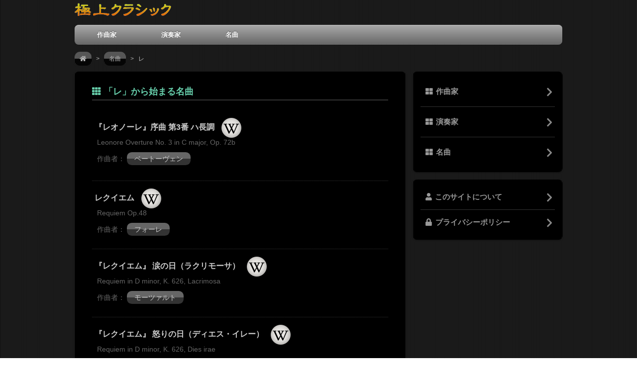

--- FILE ---
content_type: text/html
request_url: https://classic.pj39.com/tunes/re.html
body_size: 3070
content:
<!DOCTYPE html>
<html lang="ja">
<head>
<meta charset="utf-8">

<meta name="viewport" content="width=device-width, initial-scale=1.0">

<link rel="stylesheet" href="../css/style.css">
<link rel="stylesheet" href="../css/media_queries.css">
<link rel="stylesheet" href="https://use.fontawesome.com/releases/v5.9.0/css/all.css">

<meta name="description" content="このページはクラシックの名曲で、「《レオノーレ》序曲」や「レントより遅く」など、曲名が「レ」から始まる名曲を登録しています。" />
<script src="https://ajax.googleapis.com/ajax/libs/jquery/1.9.1/jquery.min.js" type="text/javascript"></script>
<script src="../js/pagetop.fade.js" type="text/javascript"></script>
<link rel="shortcut icon" href="../images/classic.ico" />
<title>「レ」から始まる名曲 - 極上クラシック</title>
<!-- Global site tag (gtag.js) - Google Analytics -->
<script async src="https://www.googletagmanager.com/gtag/js?id=UA-711067-15"></script>
<script>
  window.dataLayer = window.dataLayer || [];
  function gtag(){dataLayer.push(arguments);}
  gtag('js', new Date());

  gtag('config', 'UA-711067-15');
</script>
</head>

<body>
<script type="text/javascript">
window.google_analytics_uacct = "UA-711067-15";
</script>

<div id="pagewrap">

	<header id="header">

<h1 id="site_logo"><a href="../index.html" title="ホームへ戻る"><img src="../images/site_logo.png" width="194" height="26" alt="極上クラシック"></a></h1>

		<nav>
			<ul id="main-nav" class="clearfix">
				<li><a href="../list02/composer.html" title="作曲家">作曲家</a></li>
				<li><a href="../list/artist.html" title="演奏家">演奏家</a></li>
				<li><a href="../tunes/tunes.html" title="名曲">名曲</a></li>
			</ul>
			<!-- /#main-nav -->
		</nav>

	</header>
	<!-- /#header -->

<div id="topic_path">
<a href="../index.html" title="ホーム"><i class="fas fa-home"></i></a>&nbsp;&nbsp;&nbsp;&gt;&nbsp;&nbsp;&nbsp;<a href="../tunes/tunes.html" title="名曲">名曲</a>&nbsp;&nbsp;&nbsp;&gt;&nbsp;&nbsp;&nbsp;レ</div>

	<div id="content">

		<article class="post clearfix">

			<header>
				<h1 class="post_title"><i class="fas fa-th"></i>「レ」から始まる名曲</h1>
			</header>

		<section>
<div class="tune_list_ja00">
『レオノーレ』序曲 第3番 ハ長調&nbsp;<a href="https://ja.wikipedia.org/wiki/%E3%83%AC%E3%82%AA%E3%83%8E%E3%83%BC%E3%83%AC%E5%BA%8F%E6%9B%B2%E7%AC%AC3%E7%95%AA" rel="nofollow" title="レオノーレ序曲第3番"><img src="../images/wiki40.gif" class="wikipedia_gif" alt="Wikipedia" /></a>
</div>
<div class="tune_list_en00">
Leonore Overture No. 3 in C major, Op. 72b
</div>
<div class="composer00">
作曲者：&nbsp;<a href="../composer/ludwig_van_beethoven.html" title="ベートーヴェン">ベートーヴェン</a>
</div>

<div class="tune_list_ja00b">
レクイエム&nbsp;<a href="https://ja.wikipedia.org/wiki/%E3%83%AC%E3%82%AF%E3%82%A4%E3%82%A8%E3%83%A0_%28%E3%83%95%E3%82%A9%E3%83%BC%E3%83%AC%29" rel="nofollow" title="レクイエム (フォーレ)"><img src="../images/wiki40.gif" class="wikipedia_gif" alt="Wikipedia" /></a>
</div>
<div class="tune_list_en01">
Requiem Op.48
</div>
<div class="composer00">
作曲者：&nbsp;<a href="../composer/gabriel_faure.html" title="フォーレ">フォーレ</a>
</div>

<div class="tune_list_ja01">
『レクイエム』 涙の日（ラクリモーサ）&nbsp;<a href="https://ja.wikipedia.org/wiki/%E3%83%AC%E3%82%AF%E3%82%A4%E3%82%A8%E3%83%A0_%28%E3%83%A2%E3%83%BC%E3%83%84%E3%82%A1%E3%83%AB%E3%83%88%29" rel="nofollow" title="レクイエム (モーツァルト)"><img src="../images/wiki40.gif" class="wikipedia_gif" alt="Wikipedia" /></a>
</div>
<div class="tune_list_en00">
Requiem in D minor, K. 626, Lacrimosa
</div>
<div class="composer00">
作曲者：&nbsp;<a href="../composer/wolfgang_amadeus_mozart.html" title="モーツァルト">モーツァルト</a>
</div>

<div class="tune_list_ja01">
『レクイエム』 怒りの日（ディエス・イレー）&nbsp;<a href="https://ja.wikipedia.org/wiki/%E3%83%AC%E3%82%AF%E3%82%A4%E3%82%A8%E3%83%A0_%28%E3%83%A2%E3%83%BC%E3%83%84%E3%82%A1%E3%83%AB%E3%83%88%29" rel="nofollow" title="レクイエム (モーツァルト)"><img src="../images/wiki40.gif" class="wikipedia_gif" alt="Wikipedia" /></a>
</div>
<div class="tune_list_en00">
Requiem in D minor, K. 626, Dies irae
</div>
<div class="composer00">
作曲者：&nbsp;<a href="../composer/wolfgang_amadeus_mozart.html" title="モーツァルト">モーツァルト</a>
</div>

<div class="tune_list_ja01">
『レクイエム』 怒りの日
</div>
<div class="tune_list_en00">
Messa da Requiem &lsquo;Dies Irae&rsquo;
</div>
<div class="composer00">
作曲者：&nbsp;<a href="../composer/giuseppe_verdi.html" title="ヴェルディ">ヴェルディ</a>
</div>

<div class="tune_list_ja01">
交響詩『レ・プレリュード（前奏曲）』&nbsp;<a href="https://ja.wikipedia.org/wiki/%E5%89%8D%E5%A5%8F%E6%9B%B2_%28%E3%83%AA%E3%82%B9%E3%83%88%29" rel="nofollow" title="前奏曲 (リスト)"><img src="../images/wiki40.gif" class="wikipedia_gif" alt="Wikipedia" /></a>
</div>
<div class="tune_list_en00">
Les préludes, S. 97
</div>
<div class="composer00">
作曲者：&nbsp;<a href="../composer/franz_liszt.html" title="リスト">リスト</a>
</div>

<div class="tune_list_ja01">
練習曲作品10第3番<span class="font_size_small01">（別れの曲）</span>&nbsp;<a href="https://ja.wikipedia.org/wiki/%E7%B7%B4%E7%BF%92%E6%9B%B2%E4%BD%9C%E5%93%8110-3_%28%E3%82%B7%E3%83%A7%E3%83%91%E3%83%B3%29" rel="nofollow" title="練習曲作品10-3 (ショパン)"><img src="../images/wiki40.gif" class="wikipedia_gif" alt="Wikipedia" /></a>
</div>
<div class="tune_list_en00">
Étude Op. 10, No. 3
</div>
<div class="composer00">
作曲者：&nbsp;<a href="../composer/frederic_chopin.html" title="ショパン">ショパン</a>
</div>

<div class="tune_list_ja01">
練習曲第12番 『革命』<span class="font_size_small01">（革命のエチュード）</span>&nbsp;<a href="https://ja.wikipedia.org/wiki/%E7%B7%B4%E7%BF%92%E6%9B%B2%E4%BD%9C%E5%93%8110-12_%28%E3%82%B7%E3%83%A7%E3%83%91%E3%83%B3%29" rel="nofollow" title="練習曲作品10-12 (ショパン)"><img src="../images/wiki40.gif" class="wikipedia_gif" alt="Wikipedia" /></a>
</div>
<div class="tune_list_en00">
Étude Op. 10, No. 12 in C minor (Revolutionary Étude)
</div>
<div class="composer00">
作曲者：&nbsp;<a href="../composer/frederic_chopin.html" title="ショパン">ショパン</a>
</div>

<div class="tune_list_ja01">
レントより遅く&nbsp;<a href="https://en.wikipedia.org/wiki/La_plus_que_lente" rel="nofollow" title="La plus que lente"><img src="../images/wiki40.gif" class="wikipedia_gif" alt="Wikipedia" /></a>
</div>
<div class="tune_list_en00">
La plus que lente
</div>
<div class="composer00">
作曲者：&nbsp;<a href="../composer/claude_debussy.html" title="ドビュッシー">ドビュッシー</a>
</div>
		</section>

		<section>
<table border="0" class="table01">
<tr>
  <td class="cell04" colspan="5">50音別</td>
</tr>
<tr>
  <td style="width: 20%" class="cell"><a href="../tunes/a.html" title="ア">ア</a></td>
  <td style="width: 20%" class="cell"><a href="../tunes/i.html" title="イ">イ</a></td>
  <td style="width: 20%" class="cell"><a href="../tunes/u.html" title="ウ">ウ</a></td>
  <td style="width: 20%" class="cell"><a href="../tunes/e.html" title="エ">エ</a></td>
  <td style="width: 20%" class="cell"><a href="../tunes/o.html" title="オ">オ</a></td>
</tr>
<tr>
  <td class="cell"><a href="../tunes/ka.html" title="カ">カ</a></td>
  <td class="cell"><a href="../tunes/ki.html" title="キ">キ</a></td>
  <td class="cell"><a href="../tunes/ku.html" title="ク">ク</a></td>
  <td class="cell"><a href="../tunes/ke.html" title="ケ">ケ</a></td>
  <td class="cell"><a href="../tunes/ko.html" title="コ">コ</a></td>
</tr>
<tr>
  <td class="cell"><a href="../tunes/sa.html" title="サ">サ</a></td>
  <td class="cell"><a href="../tunes/shi.html" title="シ">シ</a></td>
  <td class="cell"><a href="../tunes/su.html" title="ス">ス</a></td>
  <td class="cell"><a href="../tunes/se.html" title="セ">セ</a></td>
  <td class="cell"><a href="../tunes/so.html" title="ソ">ソ</a></td>
</tr>
<tr>
  <td class="cell"><a href="../tunes/ta.html" title="タ">タ</a></td>
  <td class="cell"><a href="../tunes/chi.html" title="チ">チ</a></td>
  <td class="cell"><a href="../tunes/tsu.html" title="ツ">ツ</a></td>
  <td class="cell"><a href="../tunes/te.html" title="テ">テ</a></td>
  <td class="cell"><a href="../tunes/to.html" title="ト">ト</a></td>
</tr>
<tr>
  <td class="cell"><a href="../tunes/na.html" title="ナ">ナ</a></td>
  <td class="cell"><a href="../tunes/ni.html" title="ニ">ニ</a></td>
  <td class="cell02"><!--a href="../tunes/nu.html" title="ヌ"-->ヌ<!--/a--></td>
  <td class="cell"><a href="../tunes/ne.html" title="ネ">ネ</a></td>
  <td class="cell"><a href="../tunes/no.html" title="ノ">ノ</a></td>
</tr>
<tr>
  <td class="cell"><a href="../tunes/ha.html" title="ハ">ハ</a></td>
  <td class="cell"><a href="../tunes/hi.html" title="ヒ">ヒ</a></td>
  <td class="cell"><a href="../tunes/hu.html" title="フ">フ</a></td>
  <td class="cell"><a href="../tunes/he.html" title="ヘ">ヘ</a></td>
  <td class="cell"><a href="../tunes/ho.html" title="ホ">ホ</a></td>
</tr>
<tr>
  <td class="cell"><a href="../tunes/ma.html" title="マ">マ</a></td>
  <td class="cell"><a href="../tunes/mi.html" title="ミ">ミ</a></td>
  <td class="cell"><a href="../tunes/mu.html" title="ム">ム</a></td>
  <td class="cell"><a href="../tunes/me.html" title="メ">メ</a></td>
  <td class="cell"><a href="../tunes/mo.html" title="モ">モ</a></td>
</tr>
<tr>
  <td class="cell"><a href="../tunes/ya.html" title="ヤ">ヤ</a></td>
  <td class="cell"></td>
  <td class="cell"><a href="../tunes/yu.html" title="ユ">ユ</a></td>
  <td class="cell"></td>
  <td class="cell"><a href="../tunes/yo.html" title="ヨ">ヨ</a></td>
</tr>
<tr>
  <td class="cell"><a href="../tunes/ra.html" title="ラ">ラ</a></td>
  <td class="cell"><a href="../tunes/ri.html" title="リ">リ</a></td>
  <td class="cell"><a href="../tunes/ru.html" title="ル">ル</a></td>
  <td class="cell"><a href="../tunes/re.html" title="レ">レ</a></td>
  <td class="cell"><a href="../tunes/ro.html" title="ロ">ロ</a></td>
</tr>
<tr>
  <td class="cell"><a href="../tunes/wa.html" title="ワ">ワ</a></td>
  <td class="cell"></td>
  <td class="cell"></td>
  <td class="cell"></td>
  <td class="cell"></td>
</tr></table>
		</section>

<div class="ninja_onebutton">
<script type="text/javascript">
//<![CDATA[
(function(d){
if(typeof(window.NINJA_CO_JP_ONETAG_BUTTON_98e7903482c37f9a20c18d800102dde0)=='undefined'){
    document.write("<sc"+"ript type='text\/javascript' src='\/\/omt.shinobi.jp\/b\/98e7903482c37f9a20c18d800102dde0'><\/sc"+"ript>");
}else{
    window.NINJA_CO_JP_ONETAG_BUTTON_98e7903482c37f9a20c18d800102dde0.ONETAGButton_Load();}
})(document);
//]]>
</script><span class="ninja_onebutton_hidden" style="display:none;"></span><span style="display:none;" class="ninja_onebutton_hidden"></span>
</div>

		</article>
		<!-- /.post -->

	</div>
	<!-- /#content -->

		<aside id="sidebar">

		<section class="widget00">
			<ul>
				<li style="border-top: none">
			<a href="../list02/composer.html" title="作曲家"><i class="fas fa-th-large"></i>作曲家</a>
				</li>
				<li>
			<a href="../list/artist.html" title="演奏家"><i class="fas fa-th-large"></i>演奏家</a>
				</li>
				<li>
			<a href="../tunes/tunes.html" title="名曲"><i class="fas fa-th-large"></i>名曲</a>
				</li>
			</ul>
		</section>

		<section class="widget01 clearfix">
			<ul>
				<li style="border-top: none"><a href="../about/about.html" title="このサイトについて"><i class="fas fa-user"></i>このサイトについて</a>
				</li>
				<li>
			<a href="../about/privacy.html" title="プライバシーポリシー"><i class="fas fa-lock"></i>プライバシーポリシー</a>
				</li>
			</ul>
		</section>
	</aside>
	<!-- /#sidebar -->

	<footer id="footer">

		<p class="border_none"><small>&#169;&nbsp;Gokujo&nbsp;Classic</small></p>

	</footer>
	<!-- /#footer -->

	<div id="pagetop"><a href="#pagewrap"><i class="fas fa-chevron-circle-up fa-3x"></i></a></div>

</div>
<!-- /#pagewrap -->

</body>
</html>

--- FILE ---
content_type: text/css
request_url: https://classic.pj39.com/css/style.css
body_size: 3946
content:
/*****************************************************************************
RESET
******************************************************************************/
html, body, address, blockquote, div, dl, form, h1, h2, h3, h4, h5, h6, ol, p, pre, table, ul,
dd, dt, li, tbody, td, tfoot, th, thead, tr, button, del, ins, map, object,
a, abbr, acronym, b, bdo, big, br, cite, code, dfn, em, i, img, kbd, q, samp, small, span,
strong, sub, sup, tt, var, legend, fieldset {
	margin: 0;
	padding: 0;
}

img, fieldset {
	border: 0;
}

/* set image max width to 100% */
img {
	max-width: 100%;
	height: auto;
	width: auto\9; /* ie8 */
}

/* set html5 elements to block */
article, aside, details, figcaption, figure, footer, header, hgroup, menu, nav, section { 
    display: block;
}

/*****************************************************************************
GENERAL STYLING
******************************************************************************/
body {
	background-image: url(../images/bg039.gif);
	background-repeat : repeat;
	background-attachment : scroll;
	font: .81em/150% Arial, Helvetica, sans-serif;
	color: #aaa;
}
a {
	color: #999;
	text-decoration: none;
	outline: none;
	padding: 10px 10px;
}
a:hover {
	text-decoration: none;
	background-color: #222;
}
p {
	margin: 0;
	padding: 20px 0 20px 0;
	font-size: 16px;
	line-height: 2.2;
	border-top: dotted 1px #333;
/*	border-bottom: dotted 1px #333; */
}
p a {
	color: #ccc;
	text-decoration: none;
	outline: none;
	margin: 0 2px 0 0;
	padding: 1px 10px;
	border-radius: 0.6em;
	background: linear-gradient(#525252, #333);
}
p a:hover {
	color: #ddd;
	text-decoration: none;
	background: linear-gradient(#666, #484848);
}
.border_none {
	border: none;
}

small {
		font-size: 12px;
}

/* list */
ul, ol {
	margin: 1em 0 1.4em 24px;
	padding: 0;
	line-height: 140%;
}
li {
	margin: 0 0 .5em 0;
	padding: 0;
}

/* headings */
h1, h2, h3, h5, h6 {
	line-height: 1.4em;
	margin: 20px 0 .4em;
	color: #66cdaa;
}
h1 {
	font-size: 2em;
}
h2 {
	font-size: 1.2em;
}
h3 {
	font-size: 1.1em;
}
h4 {
	line-height: 1.4em;
	margin: 10px 0 -10px 0;
	padding: 30px 0 0 0;
	border-top: dotted 1px #333;
	color: #66cdaa;
	font-size: 16px;
}
h5 {
	font-size: .9em;
}
h6 {
	font-size: .8em;
}

/* reset webkit search input styles */
input[type=search] {
	-webkit-appearance: none;
	outline: none;
}
input[type="search"]::-webkit-search-decoration, 
input[type="search"]::-webkit-search-cancel-button {
	display: none;
}

/*****************************************************************************
STRUCTURE
******************************************************************************/
#pagewrap {
	width: 980px;
	margin: 0 auto;
}

/*****************************************************************************
HEADER
******************************************************************************/
#header {
	position: relative;
	height: 90px;
}

/* site logo */
#site_logo {
	position: absolute;
	top: 5px;
	margin: 0;
}
#site_logo a {
	font: bold 30px/100% Arial, "ＭＳ 明朝";
	color: #fff;
	text-decoration: none;
	padding: 0;
	background-color: transparent;
}

/*****************************************************************************
MAIN NAVIGATION
******************************************************************************/
#main-nav {
	width: 100%;
	background: #ccc;
	margin: 0;
	padding: 0;
	position: absolute;
	left: 0;
	bottom: 0;
	z-index: 100;
	/* gradient */
	background-color: #6a6a6a;
	background: -webkit-gradient(linear, left top, left bottom, from(#aaa), to(#666));
	background: -moz-linear-gradient(top,  #aaa,  #666);
	background: linear-gradient(#aaa, #666);
	/* rounded corner */
	-webkit-border-radius: 8px;
	-moz-border-radius: 8px;
	border-radius: 8px;
	/* box shadow */
	-webkit-box-shadow: inset 0 1px 0 rgba(255,255,255,.3), 0 1px 1px rgba(0,0,0,.4);
	-moz-box-shadow: inset 0 1px 0 rgba(255,255,255,.3), 0 1px 1px rgba(0,0,0,.4);
	box-shadow: inset 0 1px 0 rgba(255,255,255,.3), 0 1px 1px rgba(0,0,0,.4);
}
#main-nav li {
	margin: 0;
	padding: 0 20px 0 10px;
	list-style: none;
	float: left;
	position: relative;
}
#main-nav li:first-child {
	margin-left: 5px;
}
#main-nav a {
	line-height: 100%;
	font-weight: bold;
	color: #fff;
	display: block;
	padding: 14px 30px;
	text-decoration: none;
	text-shadow: 0 -1px 0 rgba(0,0,0,.5);
}
#main-nav a:hover {
	color: #fff;
	background: #474747;
	/* gradient */
	background: -webkit-gradient(linear, left top, left bottom, from(#ccc), to(#787878));
	background: -moz-linear-gradient(top,  #ccc,  #787878);
	background: linear-gradient(#ccc, #787878);
}

/*****************************************************************************
CONTENT
******************************************************************************/
#content {
	background: #000;
	margin: 15px 0 10px;
	padding: 20px 35px;
	width: 595px;
	float: left;
	/* rounded corner */
	-webkit-border-radius: 8px;
	-moz-border-radius: 8px;
	border-radius: 8px;
	/* box shadow */
	-webkit-box-shadow: 0 1px 3px rgba(0,0,0,.4);
	-moz-box-shadow: 0 1px 3px rgba(0,0,0,.4);
	box-shadow: 0 1px 3px rgba(0,0,0,.4);
}

/* post */
.post {
	margin-bottom: 40px;
}
.post_title {
	margin: 0 0 20px 0;
	padding: 10px 0 5px 0;
	font: bold 18px/120% Arial, Helvetica, sans-serif;
	border-bottom: solid 2px #333;
}
.post_title a {
	text-decoration: none;
	color: #ff0;
}
.post-meta {
	margin: 0 0 10px;
	font-size: 90%;
}

/* post image */
.post-image {
	margin: 0 0 15px;
}

.list00 {
	background: #000;
	margin: 0 0 15px 0;
	padding: 5px 0 10px 0;
	font-size: 14px;
	font-weight: normal;
}
.list00 ul {
	margin: 0;
	padding: 0;
}
.list00 li {
	margin: 0;
	padding: 0 0;
	list-style: none;
	clear: both;
	border-top: solid 1px #333;
}
.list00 a {
	display: block;
	text-decoration: none;
	outline: none;
	padding: 20px 10px;
	background-color: #000;
}
.list00 a:hover {
	text-decoration: none;
	background-color: #222;
}
.list01 {
	margin: 40px 0 0 0;
	padding: 8px 0 8px 15px;
	list-style: none;
	font-size: 16px;
	clear: both;
	border-bottom: none;
	background: linear-gradient(#525252, #333);
}
.list02 {
	background: #000;
	margin: 0;
	padding: 10px 0;
	font-size: 1em;
	font-weight: normal;
}
.list02 ul {
	margin: 0;
	padding: 0;
}
.list02 li {
	margin: 0;
	padding: 15px 10px;
	list-style: none;
	clear: both;
	line-height: 1.8;
	border-top: solid 1px #333;
}
.list02 a {
	display: inline;
	text-decoration: underline;
	outline: none;
	padding: 8px 5px;
	background-color: #000;
}
.list02 a:hover {
	text-decoration: none;
	color: #fff;
	border-radius: 0.5em;
	background-color: #000;
}
.list03 {
	background-color: #000;
	margin: 0 0 15px 0;
	padding: 10px 0;
	font-size: 1em;
	font-weight: normal;
}
.list03 ul {
	margin: 0;
	padding: 0;
}
.list03 li {
	margin: 0;
	padding: 15px 0;
	list-style: none;
	clear: both;
	line-height: 1.8;
	border-top: solid 1px #333;
}
.list03 a {
	display: inline;
	text-decoration: none;
	color: #ccc;
	outline: none;
	padding: 5px 10px;
	border-radius: 0.6em;
	background: linear-gradient(#525252, #333);
}
.list03 a:hover {
	text-decoration: none;
	color: #ccc;
	background: linear-gradient(#666, #484848);
}
.list02b a {
/*	padding-left: 0;*/
	color: #ccc;
	text-decoration: none;
	outline: none;
	line-height: 4.0;
	padding: 8px 15px;
	border-radius: 0.7em;
	background: linear-gradient(#666 50%, #333 50%);
}
.list02b a:hover {
	color: #eee;
	text-decoration: none;
	border-radius: 0.7em;
	background: linear-gradient(#999 50%, #666 50%);
}

/*****************************************************************************
SIDEBAR
******************************************************************************/
#sidebar {
	width: 300px;
	float: right;
	margin: 15px 0 30px;
}
.widget {
	background: #000;
	margin: 0 0 15px;
	padding: 20px 20px 30px;
	/* rounded corner */
	-webkit-border-radius: 8px;
	-moz-border-radius: 8px;
	border-radius: 8px;
	/* box shadow */
	-webkit-box-shadow: 0 1px 3px rgba(0,0,0,.4);
	-moz-box-shadow: 0 1px 3px rgba(0,0,0,.4);
	box-shadow: 0 1px 3px rgba(0,0,0,.4);
}
.widgettitle {
	margin: 0 0 5px;
	padding: 0;
	border: none;
	font-size: 1.125em;
	color: #66cdaa;
}
.widget ul {
	margin: 0;
	padding: 0;
}
.widget li {
	margin: 0;
	padding: 6px 0;
	list-style: none;
	clear: both;
	border-top: solid 1px #333;
}
.widget00 {
	background: #000;
	margin: 0 0 15px;
	padding: 10px 15px;
	font-size: 1.125em;
	font-weight: bold;
	/* rounded corner */
	-webkit-border-radius: 8px;
	-moz-border-radius: 8px;
	border-radius: 8px;
	/* box shadow */
	-webkit-box-shadow: 0 1px 3px rgba(0,0,0,.4);
	-moz-box-shadow: 0 1px 3px rgba(0,0,0,.4);
	box-shadow: 0 1px 3px rgba(0,0,0,.4);
}
.widgettitle00 {
	margin: 0 0 5px;
	padding: 0;
	color: #66cdaa;
}
.widget00 ul {
	margin: 0;
	padding: 0;
}
.widget00 li {
	margin: 0;
	padding: 0 0;
	list-style: none;
	clear: both;
	border-top: solid 1px #333;
}
.widget00 a {
	display: block;
	text-decoration: none;
	outline: none;
	padding: 20px 10px;
	background-color: #000;
}
.widget00 a:hover {
	text-decoration: none;
	background-color: #222;
}

.widget01 {
	background: #000;
	margin: 0 0 15px;
	padding: 10px 15px;
	font-size: 1.125em;
	font-weight: bold;
	/* rounded corner */
	-webkit-border-radius: 8px;
	-moz-border-radius: 8px;
	border-radius: 8px;
	/* box shadow */
	-webkit-box-shadow: 0 1px 3px rgba(0,0,0,.4);
	-moz-box-shadow: 0 1px 3px rgba(0,0,0,.4);
	box-shadow: 0 1px 3px rgba(0,0,0,.4);
}
.widget01 ul {
	margin: 0;
	padding: 0;
}
.widget01 li {
	margin: 0;
	padding: 0 0;
	list-style: none;
	clear: both;
	border-top: solid 1px #333;
}
.widget01 a {
	display: block;
	text-decoration: none;
	outline: none;
	padding: 15px 10px;
	background-color: #000;
}
.widget01 a:hover {
	text-decoration: none;
	background-color: #222;
}
.widget02 {
	background: #000;
	margin: 0 0 15px;
	padding: 25px 20px 25px 20px;
	font-size: .875em;
	font-weight: bold;
	/* rounded corner */
	-webkit-border-radius: 8px;
	-moz-border-radius: 8px;
	border-radius: 8px;
	/* box shadow */
	-webkit-box-shadow: 0 1px 3px rgba(0,0,0,.4);
	-moz-box-shadow: 0 1px 3px rgba(0,0,0,.4);
	box-shadow: 0 1px 3px rgba(0,0,0,.4);
}

/*****************************************************************************
FOOTER
******************************************************************************/
#footer {
	clear: both;
	margin: 5px 0 0;
	padding: 15px 15px 0;
	color: #aaa;
	font-size: 85%;
	text-align: center;
}

/*****************************************************************************
CLEARFIX
******************************************************************************/
.clearfix:after { visibility: hidden; display: block; font-size: 0; content: " "; clear: both; height: 0; }
.clearfix { display: inline-block; }
.clearfix { display: block; zoom: 1; }

.pickup01 {
	text-align: left;
	vertical-align: top;
	padding: 0px 0px 30px 0px;
}

.pickup01 a {
	padding: 5px 5px;
}

.pickup01 a:hover {
	background-color: #000;
}

.pickup02 {
	text-align: center;
	vertical-align: top;
	line-height: 1.2;
	font-size: 12px;
}

.pickup02 a {
	padding: 0;
}

.pickup02 a:hover {
	background-color: #000;
}

.text_field {
	width: 120px;
}

#topic_path {
	margin: 0 0 -12px 0;
	padding: 15px 0 10px 0;
	text-align: left;
	font-size: 12px;
	opacity:0.8;
	line-height: 2.2;
	color: #ddd;
}
#topic_path a {
	color: #ddd;
	text-decoration: none;
	outline: none;
	padding: 7px 10px;
	border-radius: 0.9em;
	background: linear-gradient(#666 50%, #000 50%);
}
#topic_path a:hover {
	color: #fff;
	text-decoration: none;
	background: linear-gradient(#818181 50%, #333 50%);
}

.youtube16 {
	vertical-align: bottom;
	margin-right: 5px;
	width: 16px;
	height: 16px;
}

.oricon01 {
	margin: 0;
	padding: 0;
	text-align: right;
	line-height: 1.1;
	font-size: 12px;
	color: #666;
}

.youtube_gif02 {
	vertical-align: middle;
	width: 40px;
	height: 40px;
}

.wikipedia_gif {
	vertical-align: middle;
	width: 40px;
	height: 40px;
}

#next {
	margin: 0 0 20px;
	padding: 0px;
	text-align: center;
	font-size: 14px;
	color: #666;
	background-color:#000;
}

#next a {
	color: #999;
	text-decoration: underline;
	outline: none;
	padding: 8px 10px;
}

#content_result {
	background: #000;
	margin: 15px 0 10px;
	padding: 20px 35px;
	width: 910px;
	float: left;
	/* rounded corner */
	-webkit-border-radius: 8px;
	-moz-border-radius: 8px;
	border-radius: 8px;
	/* box shadow */
	-webkit-box-shadow: 0 1px 3px rgba(0,0,0,.4);
	-moz-box-shadow: 0 1px 3px rgba(0,0,0,.4);
	box-shadow: 0 1px 3px rgba(0,0,0,.4);
}

.youtube_gif {
	vertical-align: middle;
	margin-right: 5px;
	width: 30px;
	height: 30px;
}

#amalink_left {
	margin: 0;
	padding: 0;
	font-size: 16px;
	line-height: 1.8;
	text-align: left;
}

#amalink_left a {
	text-decoration: underline;
	padding: 10px 0;
	background-color: transparent;
}

#amalink_left a:hover {
	text-decoration: none;
	background-color: #222;
}

#amalink_left img {
	float: left;
	margin: 0 15px 15px 0;
}

.links {
	margin: 40px 10px 15px 0;
	padding: 0 0 5px 0;
	text-align: left;
	font-size: 16px;
	font-weight: bold;
	border-bottom: solid 2px #333;
}

.links_ul {
	margin: 0;
	list-style-type: none;
	font-size: 16px;
	line-height: 3.0;
}

.links_ul a {
	color: #ccc;
	text-decoration: none;
	outline: none;
	padding: 5px 15px;
	border-radius: 0.5em;
	background: linear-gradient(#666 50%, #333 50%);
}
.links_ul a:hover {
	color: #eee;
	text-decoration: none;
	background: linear-gradient(#999 50%, #666 50%);
}

#google_ad01 {
	margin: 25px 0 10px;
	padding: 0;
	text-align: center;
	color: #990000;
	background-color: transparent;
}

#google_ad02 {
	margin: 0;
	padding: 45px 0 20px 0;
	text-align: center;
	color: #990000;
	background-color: #000;
}

#google_ad03 {
	margin: 0 0 15px 0;
	padding: 0;
	text-align: center;
	color: #990000;
	background-color: transparent;
}

#google_ad_relation {
	margin: 0;
	padding: 50px 0 25px 0;
	text-align: center;
	color: #990000;
	background-color: transparent;
}

#google_ad_article_inside {
	margin: 0;
	padding: 50px 0 25px 0;
	text-align: center;
	color: #990000;
	background-color: transparent;
}

#google_ad_article_inside02 {
	margin: 0;
	padding: 50px 0 50px 0;
	text-align: center;
	color: #990000;
	background-color: transparent;
}

#amazon_search_widgets {
	margin: 0;
	padding: 0 0 20px 0;
	text-align: center;
	color: #990000;
	background-color: transparent;
}

.font_small01 {
	font-size: 10px;
}

#social_links {
	margin: 5px 0 30px 0;
	padding: 0;
}

#social_links a {
	text-decoration: none;
	padding: 0px;
	background-color: transparent;
}

.facebook_icon {
	margin: 10px 25px 0 0;
	vertical-align: text-bottom;
	width: 48px;
	height: 48px;
}

.twitter_icon {
	margin: 10px 25px 0 0;
	vertical-align: text-bottom;
	width: 48px;
	height: 48px;
}

.gplus_icon {
	margin: 10px 25px 0 0;
	vertical-align: text-bottom;
	width: 48px;
	height: 48px;
}
.instagram_icon {
	margin: 10px 25px 0 0;
	vertical-align: text-bottom;
	width: 48px;
	height: 48px;
}
.youtube_icon {
	margin: 10px 0 0 0;
	vertical-align: text-bottom;
	width: 48px;
	height: 48px;
}

.composer_name {
	margin: 20px 0 20px 0;
	padding: 0 10px 50px 0;
	font-size: 18px;
	font-weight: bold;
	line-height: 1.4;
	text-align: left;
	color: #999;
	background-color: #000;
	border-bottom: 3px dotted #666;
}
.composer_name a {
	background-color:#000;
}
.composer_name a:hover {
	text-decoration: none;
	background-color: #000;
}

.tune_list_ja00 {
	margin: 0px 0px 0px 0px;
	padding: 15px 0px 0px 5px;
	font-size: 16px;
	font-weight: bold;
	color: #ccc;
	background-color: #000;
}

.tune_list_ja00 a {
	text-decoration: underline;
	padding: 0 10px;
	background-color: transparent;
}

.tune_list_ja00 a:hover {
	text-decoration: none;
	background-color: #000;
}

.tune_list_ja00b {
	margin: 30px 0px 0px 0px;
	padding: 15px 0px 0px 5px;
	border-top: 1px dotted #333333;
	font-size: 16px;
	font-weight: bold;
	color: #ccc;
	background-color: #000;
}

.tune_list_ja00b a {
	text-decoration: underline;
	padding: 0 10px;
	background-color: transparent;
}

.tune_list_ja00b a:hover {
	text-decoration: none;
	background-color: #000;
}

.tune_list_ja00c {
	margin: 0px 20px 0px 0px;
	padding: 10px 0px 0px 20px;
	font-size: 16px;
	font-weight: bold;
	color: #cccccc;
	background-color: #000;
}

.tune_list_en00 {
	margin: 0px 0px 10px 0px;
	padding: 0px 0px 0px 10px;
	font-size: 14px;
	line-height: 1.3;
	color: #666;
	background-color: #000;
}

.tune_list_ja01 {
	border-top: 1px dotted #333333;
	margin: 0px 0px 0px 0px;
	padding: 15px 0px 0px 5px;
	font-size: 16px;
	font-weight: bold;
	color: #cccccc;
	background-color: #000;
}

.tune_list_ja01 a {
	text-decoration: underline;
	padding: 0 10px;
	background-color: transparent;
}

.tune_list_ja01 a:hover {
	text-decoration: none;
	background-color: #000;
}

.tune_list_ja01a {
	border-top: 2px dotted #666;
	margin: 20px 0px 0px 0px;
	padding: 15px 0px 0px 5px;
	font-size: 16px;
	font-weight: bold;
	color: #cccccc;
	background-color: #000;
}

.tune_list_ja01a a {
	text-decoration: underline;
	padding: 0 10px;
	background-color: transparent;
}

.tune_list_ja01a a:hover {
	text-decoration: none;
	background-color: #000;
}

.tune_list_ja01b {
	border-top: 2px dotted #666;
	margin: 15px 0px 0px 0px;
	padding: 15px 0px 0px 5px;
	font-size: 16px;
	font-weight: bold;
	color: #cccccc;
	background-color: #000;
}

.tune_list_ja01b a {
	text-decoration: underline;
	padding: 0 10px;
	background-color: transparent;
}

.tune_list_ja01b a:hover {
	text-decoration: none;
	background-color: #000;
}

.tune_list_ja01c {
	border-top: 1px dotted #333333;
	margin: 0px 20px 0px 0px;
	padding: 15px 0px 0px 20px;
	font-size: 16px;
	font-weight: bold;
	color: #cccccc;
	background-color: #000;
}

.tune_list_ja01c a {
	text-decoration: underline;
	padding: 0 10px;
	background-color: transparent;
}

.tune_list_ja01c a:hover {
	text-decoration: none;
	background-color: #000;
}

.tune_list_en01 {
	margin: 0px 0px 10px 0px;
	padding: 0px 0px 0px 10px;
	font-size: 14px;
	color: #666;
	line-height: 1.3;
	background-color: #000;
}

.tune_list_en01c {
	margin: 0px 20px 10px 30px;
	padding: 0px 0px 0px 30px;
	font-size: 14px;
	color: #666;
	background-color: #000;
}

.tune_list_ja02 {
	border-top: 1px dotted #333333;
	margin: 0px 0px 0px 0px;
	padding: 10px 0px 0px 30px;
	font-size: 14px;
	font-weight: normal;
	color: #999;
	background-color: #000;
}

.tune_list_ja02 a {
	text-decoration: underline;
	padding: 0 10px;
	background-color: transparent;
}

.tune_list_ja02 a:hover {
	text-decoration: none;
	background-color: #000;
}

.tune_list_ja02b {
	border-top: 1px dotted #333333;
	margin: 0px 0px 0px 0px;
	padding: 10px 0px 0px 30px;
	font-size: 16px;
	font-weight: bold;
	color: #cccccc;
	background-color: #000;
}

.tune_list_ja02b a {
	text-decoration: underline;
	padding: 0 10px;
	background-color: transparent;
}

.tune_list_ja02b a:hover {
	text-decoration: none;
	background-color: #000;
}

.tune_list_en02 {
	margin: 0px 0px 5px 0px;
	padding: 0px 0px 0px 35px;
	font-size: 14px;
	color: #666;
	background-color: #000;
}

.tune_list_ja02c {
	margin: 0px 0px 0px 0px;
	padding: 10px 0px 0px 30px;
	font-size: 14px;
	font-weight: normal;
	color: #999;
	background-color: #000;
}

.tune_list_ja02c a {
	text-decoration: underline;
	padding: 0 10px;
	background-color: transparent;
}

.tune_list_ja02c a:hover {
	text-decoration: none;
	background-color: #000;
}

.tune_list_ja02d {
	border-top: 1px dotted #333333;
	margin: 0px 0px 0px 0px;
	padding: 10px 0px 0px 30px;
	font-size: 14px;
	font-weight: bold;
	color: #999;
	background-color: #000;
}

.tune_list_ja03 {
	border-top: 1px dotted #333333;
	margin: 0px 0px 0px 0px;
	padding: 10px 0px 0px 50px;
	font-size: 14px;
	font-weight: normal;
	color: #999;
	background-color: #000;
}

.tune_list_ja03 a {
	text-decoration: underline;
	padding: 0 10px;
	background-color: transparent;
}

.tune_list_ja03 a:hover {
	text-decoration: none;
	background-color: #000;
}

.tune_list_en03 {
	margin: 0px 0px 5px 0px;
	padding: 0px 0px 0px 55px;
	font-size: 14px;
	color: #666;
	background-color: #000;
}

.composer00 {
	margin: 0px 0px 25px 0px;
	padding: 0px 0px 0px 10px;
	font-size: 14px;
	line-height: 1.3;
	color: #666;
	background-color: #000;
}

.composer00 a {
	color: #ccc;
	text-decoration: none;
	outline: none;
	line-height: 2.0;
	padding: 5px 15px;
	border-radius: 0.7em;
	background: linear-gradient(#666 50%, #333 50%);
}

.composer00 a:hover {
	color: #eee;
	text-decoration: none;
	border-radius: 0.7em;
	background: linear-gradient(#999 50%, #666 50%);
}

.font_size_small01 {
	font-size: 14px;
	font-weight: normal;
}

.font_size_small02 {
	padding: 0px 0px 0px 5px;
	font-size: 14px;
	font-weight: normal;
}

.tune_list_genre00 {
	margin: 40px 0 0 0;
	padding: 20px 0 15px 10px;
	font-size: 18px;
	font-weight: bold;
	color: #eeeeee;
	background: linear-gradient(#525252, #333);
}

.genre_list00 {
	margin: 20px 0 0 0;
	padding: 0 0 10px 0;
	border: none;
	font-size: 18px;
	line-height: 3.0;
	color: #eee;
	background-color: #000;
}

.youtube01 {
	margin: 0;
	padding: 5px 0 0 0;
	font-size: 16px;
	font-weight: bold;
	line-height: 3.0;
	text-align: center;
	color: #ffff00;
	background-color: #000;
}

.youtube01 a {
	color: #fff;
	text-decoration: none;
	padding: 5px 10px;
	border-radius: 0.5em;
	background: linear-gradient(#f00, #8B0000, #222);
}
.youtube01 a:hover {
	color: #fff;
	text-decoration: none;
	background: linear-gradient(#f00, #333, #222);
	background%3A+linear-gradient%23f00+%23333+%23222;
}

.composer_gif {
	float: left;
	margin-right: 10px;
}

.table01 {
	margin-top: 25px;
	margin-bottom: 25px;
	width: 100%;
	border-collapse: separate;
	border-spacing: 10px 10px;
	table-layout: fixed
}

.table02 {
	margin: 50px 0 25px 0;
	width: 100%;
	border-collapse: separate;
	border-spacing: 10px 10px;
	table-layout: fixed
}

.cell {
	text-align: center;
	font-size: 16px;
	border-radius: 0.5em;
}

.cell a {
	display: block;
	color: #ccc;
	padding: 25px 0;
	text-decoration: none;
	border-radius: 0.5em;
	background: linear-gradient(#525252 50%, #333 50%);
}
.cell a:hover {
	color: #eee;
	text-decoration: none;
	border-radius: 0.5em;
	background: linear-gradient(#999 50%, #666 50%);
}

.cell02 {
	text-align: center;
	font-size: 16px;
	padding: 25px 0;
	color: #484848;
	border-radius: 0.5em;
	background-color: #222;
}

.cell03 {
	text-align: center;
	font-size: 14px;
	border-radius: 0.5em;
}
.cell03 a {
	display: block;
	color: #ccc;
	padding: 25px 0;
	border-radius: 0.5em;
	text-decoration: none;
	background: linear-gradient(#525252 50%, #333 50%);
}
.cell03 a:hover {
	color: #eee;
	text-decoration: none;
	border-radius: 0.5em;
	background: linear-gradient(#999 50%, #666 50%);
}

.cell04 {
	text-align: center;
	padding: 15px 0;
	font-size: 16px;
	border-radius: 0.5em;
	color: #ccc;
	background-color: #990000;
}

.widget00 ul li a {
	position: relative;
	display: block;
}
.widget00 ul li a::before,
.widget00 ul li a::after {
	position: absolute;
	top: 50%;
	right: 5px;
	display: block;
	content: '';
	width: 12px;
	height: 3px;
	background-color: #888;
	border-radius: 4px;
}
.widget00 ul li a::before {
	margin-top: -4px;
	-webkit-transform: rotate(45deg);
	transform: rotate(45deg);
}
.widget00 ul li a::after {
	margin-top: 3px;
	-webkit-transform: rotate(-45deg);
	transform: rotate(-45deg);
}

.widget01 ul li a {
	position: relative;
	display: block;
}
.widget01 ul li a::before,
.widget01 ul li a::after {
	position: absolute;
	top: 50%;
	right: 5px;
	display: block;
	content: '';
	width: 12px;
	height: 3px;
	background-color: #888;
	border-radius: 4px;
}
.widget01 ul li a::before {
	margin-top: -4px;
	-webkit-transform: rotate(45deg);
	transform: rotate(45deg);
}
.widget01 ul li a::after {
	margin-top: 3px;
	-webkit-transform: rotate(-45deg);
	transform: rotate(-45deg);
}

.list00 ul li a {
	position: relative;
	display: block;
}
.list00 ul li a::before,
.list00 ul li a::after {
	position: absolute;
	top: 50%;
	right: 5px;
	display: block;
	content: '';
	width: 12px;
	height: 3px;
	background-color: #888;
	border-radius: 4px;
}
.list00 ul li a::before {
	margin-top: -4px;
	-webkit-transform: rotate(45deg);
	transform: rotate(45deg);
}
.list00 ul li a::after {
	margin-top: 3px;
	-webkit-transform: rotate(-45deg);
	transform: rotate(-45deg);
}

.font_small02 {
	font-size: 12px;
	font-weight: normal;
}

.contents_img00 {
	margin: 30px 30px 5px 0;
	padding: 0 5px 10px 0;
	float: left;
	text-align: center;
	line-height: 0.8;
	color: #666666;
	background-color: #000000;
}

.contents_img00 a {
	text-decoration: none;
	padding: 0;
	background-color: transparent;
}

.contents_img00 a:hover {
	text-decoration: none;
	background-color: transparent;
}

#pagetop {
	font-size: 18px;
	position: fixed;
	bottom: 80px;
	opacity:0.6;
	right: 50px;
	border-bottom: none;
}
#pagetop a {
	background-color: rgba(0,0,0,0);
	color: #999;
	padding: 0;
	text-align: center;
	display: block;
	border-radius: 0;
	text-decoration: none;
}
#pagetop a:hover {
	color: #aaa;
	padding: 0;
	background-color: rgba(0,0,0,0);
}

.recommend_links {
	margin: 40px 0 15px 0;
	padding: 0 0 5px 0;
	text-align: left;
	font-size: 16px;
	font-weight: bold;
	border-bottom: solid 2px #333;
}

.ninja_onebutton {
	margin-top: 30px;
}
#amazon_banner_links01 {
	margin: 0;
	padding: 5px 0 5px 0;
	text-align: center;
	color: #990000;
	background-color: transparent;
}

#amazon_banner_links02 {
	margin: 0;
	padding: 25px 0 0 0;
	text-align: center;
	color: #990000;
	background-color: transparent;
}

#amazon_banner_links03 {
	margin: 0;
	padding: 30px 0 25px 0;
	text-align: center;
	color: #990000;
	background-color: transparent;
}

#amazon_banner_right_top01 {
	margin: 0 0 10px 0;
	padding: 0;
	text-align: center;
	color: #990000;
	background-color: transparent;
}

.fa-paragraph {
	margin: 0 6px 0 0;
}
.fa-lock {
	margin: 0 7px 0 0;
}
.fa-user {
	margin: 0 6px 0 0;
}
.fa-envelope {
	margin: 0 6px 0 0;
}
.fa-link {
	margin: 0 5px 0 0;
}
.fa-search {
	margin: 0 3px 0 0;
}
.fa-th {
	margin: 0 6px 0 0;
}
.fa-th-large {
	margin: 0 6px 0 0;
}


--- FILE ---
content_type: application/javascript
request_url: https://x9.shinobi.jp/track?cid=453134534&ref=&jsref=https%3A%2F%2Fclassic.pj39.com%2Ftunes%2Fre.html&time=1769304093761&x9uid=491f6d27-5c6e-4289-8c8d-6c3f8a5956e8&imuid=null&picked=%7B%22453134534-109%22%3A%7B%22language%22%3A%22en-US%40posix%22%2C%22session_id%22%3A%225a49da29-4020-4775-8a26-4f333f73779e%22%7D%7D&callback=__chikayo__.callback.C_1769304093759_2201&uid=c8a180e6-6adf-4898-b739-34494054b0d8
body_size: 28
content:
__chikayo__.callback.C_1769304093759_2201('c8a180e6-6adf-4898-b739-34494054b0d8');